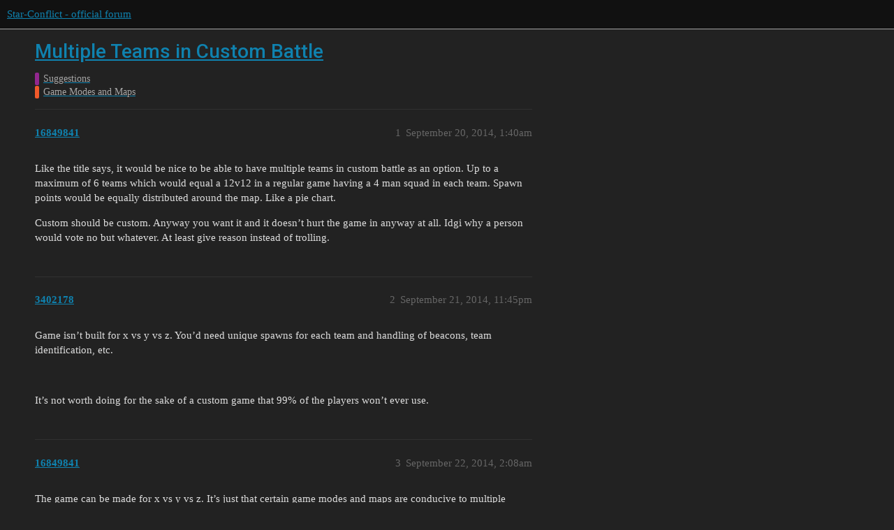

--- FILE ---
content_type: text/html; charset=utf-8
request_url: https://forum.star-conflict.com/t/multiple-teams-in-custom-battle/7933
body_size: 3939
content:
<!DOCTYPE html>
<html lang="en">
  <head>
    <meta charset="utf-8">
    <title>Multiple Teams in Custom Battle - Game Modes and Maps - Star-Conflict - official forum</title>
    <meta name="description" content="Like the title says, it would be nice to be able to have multiple teams in custom battle as an option. Up to a maximum of 6 teams which would equal a 12v12 in a regular game having a 4 man squad in each team. Spawn point&amp;hellip;">
    <meta name="generator" content="Discourse 3.1.5 - https://github.com/discourse/discourse version 3.1.5">
<link rel="icon" type="image/png" href="https://i-com-starconflict.cdn.gaijin.net/optimized/2X/5/5b773aa1d515d754a09a6cf0c7a8f9e0e49a653e_2_32x32.png">
<link rel="apple-touch-icon" type="image/png" href="https://i-com-starconflict.cdn.gaijin.net/optimized/2X/8/8567180bfb8438e5d3c25122e626d910f88786b2_2_180x180.png">
<meta name="theme-color" media="(prefers-color-scheme: light)" content="#111111">
<meta name="theme-color" media="(prefers-color-scheme: dark)" content="#111111">

<meta name="viewport" content="width=device-width, initial-scale=1.0, minimum-scale=1.0, user-scalable=yes, viewport-fit=cover">
<link rel="canonical" href="https://forum.star-conflict.com/t/multiple-teams-in-custom-battle/7933" />

<link rel="search" type="application/opensearchdescription+xml" href="https://forum.star-conflict.com/opensearch.xml" title="Star-Conflict - official forum Search">

    <link href="/stylesheets/color_definitions_dark_1_2_02dbc7ef652d5aae1ffd534200c0178ff97f59dd.css?__ws=forum.star-conflict.com" media="all" rel="stylesheet" class="light-scheme"/><link href="/stylesheets/color_definitions_dark_1_2_02dbc7ef652d5aae1ffd534200c0178ff97f59dd.css?__ws=forum.star-conflict.com" media="(prefers-color-scheme: dark)" rel="stylesheet" class="dark-scheme"/>

  <link href="/stylesheets/desktop_5ecf103287e2040337b762524d2faa707ad544c5.css?__ws=forum.star-conflict.com" media="all" rel="stylesheet" data-target="desktop"  />



  <link href="/stylesheets/discourse-details_5ecf103287e2040337b762524d2faa707ad544c5.css?__ws=forum.star-conflict.com" media="all" rel="stylesheet" data-target="discourse-details"  />
  <link href="/stylesheets/discourse-lazy-videos_5ecf103287e2040337b762524d2faa707ad544c5.css?__ws=forum.star-conflict.com" media="all" rel="stylesheet" data-target="discourse-lazy-videos"  />
  <link href="/stylesheets/discourse-local-dates_5ecf103287e2040337b762524d2faa707ad544c5.css?__ws=forum.star-conflict.com" media="all" rel="stylesheet" data-target="discourse-local-dates"  />
  <link href="/stylesheets/discourse-narrative-bot_5ecf103287e2040337b762524d2faa707ad544c5.css?__ws=forum.star-conflict.com" media="all" rel="stylesheet" data-target="discourse-narrative-bot"  />
  <link href="/stylesheets/discourse-nationalflags_5ecf103287e2040337b762524d2faa707ad544c5.css?__ws=forum.star-conflict.com" media="all" rel="stylesheet" data-target="discourse-nationalflags"  />
  <link href="/stylesheets/discourse-presence_5ecf103287e2040337b762524d2faa707ad544c5.css?__ws=forum.star-conflict.com" media="all" rel="stylesheet" data-target="discourse-presence"  />
  <link href="/stylesheets/discourse-solved_5ecf103287e2040337b762524d2faa707ad544c5.css?__ws=forum.star-conflict.com" media="all" rel="stylesheet" data-target="discourse-solved"  />
  <link href="/stylesheets/external-formatting-toolbar_5ecf103287e2040337b762524d2faa707ad544c5.css?__ws=forum.star-conflict.com" media="all" rel="stylesheet" data-target="external-formatting-toolbar"  />
  <link href="/stylesheets/ng-custom-features_5ecf103287e2040337b762524d2faa707ad544c5.css?__ws=forum.star-conflict.com" media="all" rel="stylesheet" data-target="ng-custom-features"  />
  <link href="/stylesheets/ng-frontend_5ecf103287e2040337b762524d2faa707ad544c5.css?__ws=forum.star-conflict.com" media="all" rel="stylesheet" data-target="ng-frontend"  />
  <link href="/stylesheets/ng-important-messages_5ecf103287e2040337b762524d2faa707ad544c5.css?__ws=forum.star-conflict.com" media="all" rel="stylesheet" data-target="ng-important-messages"  />
  <link href="/stylesheets/ng-login_5ecf103287e2040337b762524d2faa707ad544c5.css?__ws=forum.star-conflict.com" media="all" rel="stylesheet" data-target="ng-login"  />
  <link href="/stylesheets/poll_5ecf103287e2040337b762524d2faa707ad544c5.css?__ws=forum.star-conflict.com" media="all" rel="stylesheet" data-target="poll"  />
  <link href="/stylesheets/poll_desktop_5ecf103287e2040337b762524d2faa707ad544c5.css?__ws=forum.star-conflict.com" media="all" rel="stylesheet" data-target="poll_desktop"  />

  <link href="/stylesheets/desktop_theme_2_9cc215f0a0904457408fe34f560122a9cbccb912.css?__ws=forum.star-conflict.com" media="all" rel="stylesheet" data-target="desktop_theme" data-theme-id="2" data-theme-name="sc theme"/>

    
    
        <link rel="alternate nofollow" type="application/rss+xml" title="RSS feed of &#39;Multiple Teams in Custom Battle&#39;" href="https://forum.star-conflict.com/t/multiple-teams-in-custom-battle/7933.rss" />
    <meta property="og:site_name" content="Star-Conflict - official forum" />
<meta property="og:type" content="website" />
<meta name="twitter:card" content="summary" />
<meta name="twitter:image" content="https://i-com-starconflict.cdn.gaijin.net/original/2X/0/083d5907f542cfc7f73622ae9a832ce6fc26eb28.png" />
<meta property="og:image" content="https://i-com-starconflict.cdn.gaijin.net/original/2X/0/083d5907f542cfc7f73622ae9a832ce6fc26eb28.png" />
<meta property="og:url" content="https://forum.star-conflict.com/t/multiple-teams-in-custom-battle/7933" />
<meta name="twitter:url" content="https://forum.star-conflict.com/t/multiple-teams-in-custom-battle/7933" />
<meta property="og:title" content="Multiple Teams in Custom Battle" />
<meta name="twitter:title" content="Multiple Teams in Custom Battle" />
<meta property="og:description" content="Like the title says, it would be nice to be able to have multiple teams in custom battle as an option. Up to a maximum of 6 teams which would equal a 12v12 in a regular game having a 4 man squad in each team. Spawn points would be equally distributed around the map. Like a pie chart.  Custom should be custom. Anyway you want it and it doesn’t hurt the game in anyway at all. Idgi why a person would vote no but whatever. At least give reason instead of trolling." />
<meta name="twitter:description" content="Like the title says, it would be nice to be able to have multiple teams in custom battle as an option. Up to a maximum of 6 teams which would equal a 12v12 in a regular game having a 4 man squad in each team. Spawn points would be equally distributed around the map. Like a pie chart.  Custom should be custom. Anyway you want it and it doesn’t hurt the game in anyway at all. Idgi why a person would vote no but whatever. At least give reason instead of trolling." />
<meta property="og:article:section" content="Suggestions" />
<meta property="og:article:section:color" content="92278F" />
<meta property="og:article:section" content="Game Modes and Maps" />
<meta property="og:article:section:color" content="F1592A" />
<meta property="article:published_time" content="2014-09-20T01:40:33+00:00" />
<meta property="og:ignore_canonical" content="true" />


    
  </head>
  <body class="crawler ">
    
    <header>
  <a href="/">
    Star-Conflict - official forum
  </a>
</header>

    <div id="main-outlet" class="wrap" role="main">
        <div id="topic-title">
    <h1>
      <a href="/t/multiple-teams-in-custom-battle/7933">Multiple Teams in Custom Battle</a>
    </h1>

      <div class="topic-category" itemscope itemtype="http://schema.org/BreadcrumbList">
          <span itemprop="itemListElement" itemscope itemtype="http://schema.org/ListItem">
            <a href="https://forum.star-conflict.com/c/suggestions/14" class="badge-wrapper bullet" itemprop="item">
              <span class='badge-category-bg' style='background-color: #92278F'></span>
              <span class='badge-category clear-badge'>
                <span class='category-name' itemprop='name'>Suggestions</span>
              </span>
            </a>
            <meta itemprop="position" content="1" />
          </span>
          <span itemprop="itemListElement" itemscope itemtype="http://schema.org/ListItem">
            <a href="https://forum.star-conflict.com/c/suggestions/game-modes-and-maps/57" class="badge-wrapper bullet" itemprop="item">
              <span class='badge-category-bg' style='background-color: #F1592A'></span>
              <span class='badge-category clear-badge'>
                <span class='category-name' itemprop='name'>Game Modes and Maps</span>
              </span>
            </a>
            <meta itemprop="position" content="2" />
          </span>
      </div>

  </div>

  

    <div itemscope itemtype='http://schema.org/DiscussionForumPosting'>
      <meta itemprop='headline' content='Multiple Teams in Custom Battle'>
        <meta itemprop='articleSection' content='Game Modes and Maps'>
      <meta itemprop='keywords' content=''>
      <div itemprop='publisher' itemscope itemtype="http://schema.org/Organization">
        <meta itemprop='name' content='Star-Conflict - official forum'>
          <div itemprop='logo' itemscope itemtype="http://schema.org/ImageObject">
            <meta itemprop='url' content='https://i-com-starconflict.cdn.gaijin.net/original/2X/1/11a02352e5402bcb3b5c1e69d622da2c52fd7f73.png'>
          </div>
      </div>

          <div id='post_1'  class='topic-body crawler-post'>
            <div class='crawler-post-meta'>
              <span class="creator" itemprop="author" itemscope itemtype="http://schema.org/Person">
                <a itemprop="url" href='https://forum.star-conflict.com/u/16849841'><span itemprop='name'>16849841</span></a>
                
              </span>

              <link itemprop="mainEntityOfPage" href="https://forum.star-conflict.com/t/multiple-teams-in-custom-battle/7933">


              <span class="crawler-post-infos">
                  <time itemprop='datePublished' datetime='2014-09-20T01:40:33Z' class='post-time'>
                    September 20, 2014,  1:40am
                  </time>
                  <meta itemprop='dateModified' content='2014-09-20T01:40:33Z'>
              <span itemprop='position'>1</span>
              </span>
            </div>
            <div class='post' itemprop='articleBody'>
              <p>Like the title says, it would be nice to be able to have multiple teams in custom battle as an option. Up to a maximum of 6 teams which would equal a 12v12 in a regular game having a 4 man squad in each team. Spawn points would be equally distributed around the map. Like a pie chart.</p>
<p>Custom should be custom. Anyway you want it and it doesn’t hurt the game in anyway at all. Idgi why a person would vote no but whatever. At least give reason instead of trolling.</p>
            </div>

            <div itemprop="interactionStatistic" itemscope itemtype="http://schema.org/InteractionCounter">
              <meta itemprop="interactionType" content="http://schema.org/LikeAction"/>
              <meta itemprop="userInteractionCount" content="0" />
              <span class='post-likes'></span>
            </div>

            <div itemprop="interactionStatistic" itemscope itemtype="http://schema.org/InteractionCounter">
                <meta itemprop="interactionType" content="http://schema.org/CommentAction"/>
                <meta itemprop="userInteractionCount" content="0" />
              </div>

          </div>
          <div id='post_2' itemprop='comment' itemscope itemtype='http://schema.org/Comment' class='topic-body crawler-post'>
            <div class='crawler-post-meta'>
              <span class="creator" itemprop="author" itemscope itemtype="http://schema.org/Person">
                <a itemprop="url" href='https://forum.star-conflict.com/u/3402178'><span itemprop='name'>3402178</span></a>
                
              </span>

              <link itemprop="mainEntityOfPage" href="https://forum.star-conflict.com/t/multiple-teams-in-custom-battle/7933">


              <span class="crawler-post-infos">
                  <time itemprop='datePublished' datetime='2014-09-21T23:45:16Z' class='post-time'>
                    September 21, 2014, 11:45pm
                  </time>
                  <meta itemprop='dateModified' content='2014-09-21T23:45:16Z'>
              <span itemprop='position'>2</span>
              </span>
            </div>
            <div class='post' itemprop='text'>
              <p>Game isn’t built for x vs y vs z. You’d need unique spawns for each team and handling of beacons, team identification, etc.</p>
<p> </p>
<p>It’s not worth doing for the sake of a custom game that 99% of the players won’t ever use.</p>
            </div>

            <div itemprop="interactionStatistic" itemscope itemtype="http://schema.org/InteractionCounter">
              <meta itemprop="interactionType" content="http://schema.org/LikeAction"/>
              <meta itemprop="userInteractionCount" content="0" />
              <span class='post-likes'></span>
            </div>

            <div itemprop="interactionStatistic" itemscope itemtype="http://schema.org/InteractionCounter">
                <meta itemprop="interactionType" content="http://schema.org/CommentAction"/>
                <meta itemprop="userInteractionCount" content="0" />
              </div>

          </div>
          <div id='post_3' itemprop='comment' itemscope itemtype='http://schema.org/Comment' class='topic-body crawler-post'>
            <div class='crawler-post-meta'>
              <span class="creator" itemprop="author" itemscope itemtype="http://schema.org/Person">
                <a itemprop="url" href='https://forum.star-conflict.com/u/16849841'><span itemprop='name'>16849841</span></a>
                
              </span>

              <link itemprop="mainEntityOfPage" href="https://forum.star-conflict.com/t/multiple-teams-in-custom-battle/7933">


              <span class="crawler-post-infos">
                  <time itemprop='datePublished' datetime='2014-09-22T02:08:21Z' class='post-time'>
                    September 22, 2014,  2:08am
                  </time>
                  <meta itemprop='dateModified' content='2014-09-22T02:08:21Z'>
              <span itemprop='position'>3</span>
              </span>
            </div>
            <div class='post' itemprop='text'>
              <p>The game can be made for x vs y vs z. It’s just that certain game modes and maps are conducive to multiple teams. On the flip side, there are game modes and maps that will do just fine. For example: team battle, ice map, any number of teams. Or domination, the three outposts with warpgates, only suitable for 2 or 3 teams.</p>
<p>Thing I don’t understand is why do people limit their imagination when there is no risk. In reality… How hard can programming a spawn point be? It’s easy in Unity.</p>
            </div>

            <div itemprop="interactionStatistic" itemscope itemtype="http://schema.org/InteractionCounter">
              <meta itemprop="interactionType" content="http://schema.org/LikeAction"/>
              <meta itemprop="userInteractionCount" content="0" />
              <span class='post-likes'></span>
            </div>

            <div itemprop="interactionStatistic" itemscope itemtype="http://schema.org/InteractionCounter">
                <meta itemprop="interactionType" content="http://schema.org/CommentAction"/>
                <meta itemprop="userInteractionCount" content="0" />
              </div>

          </div>
          <div id='post_4' itemprop='comment' itemscope itemtype='http://schema.org/Comment' class='topic-body crawler-post'>
            <div class='crawler-post-meta'>
              <span class="creator" itemprop="author" itemscope itemtype="http://schema.org/Person">
                <a itemprop="url" href='https://forum.star-conflict.com/u/3402178'><span itemprop='name'>3402178</span></a>
                
              </span>

              <link itemprop="mainEntityOfPage" href="https://forum.star-conflict.com/t/multiple-teams-in-custom-battle/7933">


              <span class="crawler-post-infos">
                  <time itemprop='datePublished' datetime='2014-09-22T10:31:45Z' class='post-time'>
                    September 22, 2014, 10:31am
                  </time>
                  <meta itemprop='dateModified' content='2014-09-22T10:31:45Z'>
              <span itemprop='position'>4</span>
              </span>
            </div>
            <div class='post' itemprop='text'>
              <p>Because it’s wasting time and effort that could be spent on content we actually want. That’s why it’s a problem. If the devs implemented every stupid idea people post ‘just to try it’ the game would collapse within a month.</p>
            </div>

            <div itemprop="interactionStatistic" itemscope itemtype="http://schema.org/InteractionCounter">
              <meta itemprop="interactionType" content="http://schema.org/LikeAction"/>
              <meta itemprop="userInteractionCount" content="0" />
              <span class='post-likes'></span>
            </div>

            <div itemprop="interactionStatistic" itemscope itemtype="http://schema.org/InteractionCounter">
                <meta itemprop="interactionType" content="http://schema.org/CommentAction"/>
                <meta itemprop="userInteractionCount" content="0" />
              </div>

          </div>
          <div id='post_5' itemprop='comment' itemscope itemtype='http://schema.org/Comment' class='topic-body crawler-post'>
            <div class='crawler-post-meta'>
              <span class="creator" itemprop="author" itemscope itemtype="http://schema.org/Person">
                <a itemprop="url" href='https://forum.star-conflict.com/u/8320203'><span itemprop='name'>8320203</span></a>
                
              </span>

              <link itemprop="mainEntityOfPage" href="https://forum.star-conflict.com/t/multiple-teams-in-custom-battle/7933">


              <span class="crawler-post-infos">
                  <time itemprop='datePublished' datetime='2014-09-22T17:26:31Z' class='post-time'>
                    September 22, 2014,  5:26pm
                  </time>
                  <meta itemprop='dateModified' content='2014-09-22T17:26:31Z'>
              <span itemprop='position'>5</span>
              </span>
            </div>
            <div class='post' itemprop='text'>
              <p>Neat idea, but I agree with others; the game is not made for this.  There is no suscinct way to manage a battle on all fronts, especially in 3D space.  There will inevitably be spawn camping, an all-out brawl, or other unproductive game forms.</p>
<p> </p>
<p><img src="http://media-cache-ec0.pinimg.com/236x/d1/06/d1/d106d1d9ecfaeefa465075c9afc57498.jpg" alt="d106d1d9ecfaeefa465075c9afc57498.jpg"></p>
<p> </p>
<p>or actually…the enemy’s gate is…EVERYWHERE!!! :008j:</p>
            </div>

            <div itemprop="interactionStatistic" itemscope itemtype="http://schema.org/InteractionCounter">
              <meta itemprop="interactionType" content="http://schema.org/LikeAction"/>
              <meta itemprop="userInteractionCount" content="0" />
              <span class='post-likes'></span>
            </div>

            <div itemprop="interactionStatistic" itemscope itemtype="http://schema.org/InteractionCounter">
                <meta itemprop="interactionType" content="http://schema.org/CommentAction"/>
                <meta itemprop="userInteractionCount" content="0" />
              </div>

          </div>
          <div id='post_6' itemprop='comment' itemscope itemtype='http://schema.org/Comment' class='topic-body crawler-post'>
            <div class='crawler-post-meta'>
              <span class="creator" itemprop="author" itemscope itemtype="http://schema.org/Person">
                <a itemprop="url" href='https://forum.star-conflict.com/u/16849841'><span itemprop='name'>16849841</span></a>
                
              </span>

              <link itemprop="mainEntityOfPage" href="https://forum.star-conflict.com/t/multiple-teams-in-custom-battle/7933">


              <span class="crawler-post-infos">
                  <time itemprop='datePublished' datetime='2014-09-22T17:28:29Z' class='post-time'>
                    September 22, 2014,  5:28pm
                  </time>
                  <meta itemprop='dateModified' content='2014-09-22T17:28:29Z'>
              <span itemprop='position'>6</span>
              </span>
            </div>
            <div class='post' itemprop='text'>
              <p>Ender’s game reference.</p>
            </div>

            <div itemprop="interactionStatistic" itemscope itemtype="http://schema.org/InteractionCounter">
              <meta itemprop="interactionType" content="http://schema.org/LikeAction"/>
              <meta itemprop="userInteractionCount" content="0" />
              <span class='post-likes'></span>
            </div>

            <div itemprop="interactionStatistic" itemscope itemtype="http://schema.org/InteractionCounter">
                <meta itemprop="interactionType" content="http://schema.org/CommentAction"/>
                <meta itemprop="userInteractionCount" content="0" />
              </div>

          </div>
    </div>






    </div>
    <footer class="container wrap">
  <nav class='crawler-nav'>
    <ul>
      <li itemscope itemtype='http://schema.org/SiteNavigationElement'>
        <span itemprop='name'>
          <a href='/' itemprop="url">Home </a>
        </span>
      </li>
      <li itemscope itemtype='http://schema.org/SiteNavigationElement'>
        <span itemprop='name'>
          <a href='/categories' itemprop="url">Categories </a>
        </span>
      </li>
      <li itemscope itemtype='http://schema.org/SiteNavigationElement'>
        <span itemprop='name'>
          <a href='/guidelines' itemprop="url">FAQ/Guidelines </a>
        </span>
      </li>
        <li itemscope itemtype='http://schema.org/SiteNavigationElement'>
          <span itemprop='name'>
            <a href='https://legal.gaijin.net/termsofservice' itemprop="url">Terms of Service </a>
          </span>
        </li>
        <li itemscope itemtype='http://schema.org/SiteNavigationElement'>
          <span itemprop='name'>
            <a href='https://legal.gaijin.net/privacypolicy' itemprop="url">Privacy Policy </a>
          </span>
        </li>
    </ul>
  </nav>
  <p class='powered-by-link'>Powered by <a href="https://www.discourse.org">Discourse</a>, best viewed with JavaScript enabled</p>
</footer>

    
    
  </body>
  
</html>


--- FILE ---
content_type: text/css
request_url: https://forum.star-conflict.com/stylesheets/ng-login_5ecf103287e2040337b762524d2faa707ad544c5.css?__ws=forum.star-conflict.com
body_size: 167
content:
.btn-social.twitch{background:#6441a5}

/*# sourceMappingURL=ng-login_5ecf103287e2040337b762524d2faa707ad544c5.css.map?__ws=forum.star-conflict.com */